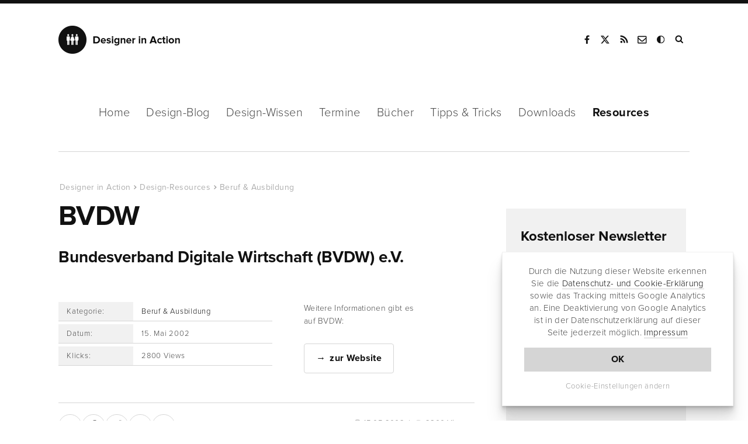

--- FILE ---
content_type: text/html; charset=UTF-8
request_url: https://www.designerinaction.de/design-resources/beruf-ausbildung-design/bvdw/
body_size: 9017
content:
<!doctype html><html lang="de"><head><meta charset="utf-8"><meta name="viewport" content="width = device-width, initial-scale = 1.0" /><meta http-equiv="x-dns-prefetch-control" content="on"><meta name='robots' content='index, follow, max-image-preview:large, max-snippet:-1, max-video-preview:-1' /><link rel="canonical" href="https://www.designerinaction.de/design-resources/beruf-ausbildung-design/bvdw/" /><meta property="og:locale" content="de_DE" /><meta property="og:type" content="article" /><meta property="og:title" content="BVDW" /><meta property="og:description" content="Bundesverband Digitale Wirtschaft (BVDW) e.V." /><meta property="og:url" content="https://www.designerinaction.de/design-resources/beruf-ausbildung-design/bvdw/" /><meta property="og:site_name" content="Designer in Action" /><meta property="article:publisher" content="https://www.facebook.com/designerinaction" /><meta name="twitter:card" content="summary_large_image" /><meta name="twitter:site" content="@designernews" /><link rel='dns-prefetch' href='//www.designerinaction.de' /><style id='classic-theme-styles-inline-css' type='text/css'>/*! This file is auto-generated */
.wp-block-button__link{color:#fff;background-color:#32373c;border-radius:9999px;box-shadow:none;text-decoration:none;padding:calc(.667em + 2px) calc(1.333em + 2px);font-size:1.125em}.wp-block-file__button{background:#32373c;color:#fff;text-decoration:none}</style><style id='global-styles-inline-css' type='text/css'>body{--wp--preset--color--black: #000000;--wp--preset--color--cyan-bluish-gray: #abb8c3;--wp--preset--color--white: #ffffff;--wp--preset--color--pale-pink: #f78da7;--wp--preset--color--vivid-red: #cf2e2e;--wp--preset--color--luminous-vivid-orange: #ff6900;--wp--preset--color--luminous-vivid-amber: #fcb900;--wp--preset--color--light-green-cyan: #7bdcb5;--wp--preset--color--vivid-green-cyan: #00d084;--wp--preset--color--pale-cyan-blue: #8ed1fc;--wp--preset--color--vivid-cyan-blue: #0693e3;--wp--preset--color--vivid-purple: #9b51e0;--wp--preset--gradient--vivid-cyan-blue-to-vivid-purple: linear-gradient(135deg,rgba(6,147,227,1) 0%,rgb(155,81,224) 100%);--wp--preset--gradient--light-green-cyan-to-vivid-green-cyan: linear-gradient(135deg,rgb(122,220,180) 0%,rgb(0,208,130) 100%);--wp--preset--gradient--luminous-vivid-amber-to-luminous-vivid-orange: linear-gradient(135deg,rgba(252,185,0,1) 0%,rgba(255,105,0,1) 100%);--wp--preset--gradient--luminous-vivid-orange-to-vivid-red: linear-gradient(135deg,rgba(255,105,0,1) 0%,rgb(207,46,46) 100%);--wp--preset--gradient--very-light-gray-to-cyan-bluish-gray: linear-gradient(135deg,rgb(238,238,238) 0%,rgb(169,184,195) 100%);--wp--preset--gradient--cool-to-warm-spectrum: linear-gradient(135deg,rgb(74,234,220) 0%,rgb(151,120,209) 20%,rgb(207,42,186) 40%,rgb(238,44,130) 60%,rgb(251,105,98) 80%,rgb(254,248,76) 100%);--wp--preset--gradient--blush-light-purple: linear-gradient(135deg,rgb(255,206,236) 0%,rgb(152,150,240) 100%);--wp--preset--gradient--blush-bordeaux: linear-gradient(135deg,rgb(254,205,165) 0%,rgb(254,45,45) 50%,rgb(107,0,62) 100%);--wp--preset--gradient--luminous-dusk: linear-gradient(135deg,rgb(255,203,112) 0%,rgb(199,81,192) 50%,rgb(65,88,208) 100%);--wp--preset--gradient--pale-ocean: linear-gradient(135deg,rgb(255,245,203) 0%,rgb(182,227,212) 50%,rgb(51,167,181) 100%);--wp--preset--gradient--electric-grass: linear-gradient(135deg,rgb(202,248,128) 0%,rgb(113,206,126) 100%);--wp--preset--gradient--midnight: linear-gradient(135deg,rgb(2,3,129) 0%,rgb(40,116,252) 100%);--wp--preset--font-size--small: 13px;--wp--preset--font-size--medium: 20px;--wp--preset--font-size--large: 36px;--wp--preset--font-size--x-large: 42px;--wp--preset--spacing--20: 0.44rem;--wp--preset--spacing--30: 0.67rem;--wp--preset--spacing--40: 1rem;--wp--preset--spacing--50: 1.5rem;--wp--preset--spacing--60: 2.25rem;--wp--preset--spacing--70: 3.38rem;--wp--preset--spacing--80: 5.06rem;--wp--preset--shadow--natural: 6px 6px 9px rgba(0, 0, 0, 0.2);--wp--preset--shadow--deep: 12px 12px 50px rgba(0, 0, 0, 0.4);--wp--preset--shadow--sharp: 6px 6px 0px rgba(0, 0, 0, 0.2);--wp--preset--shadow--outlined: 6px 6px 0px -3px rgba(255, 255, 255, 1), 6px 6px rgba(0, 0, 0, 1);--wp--preset--shadow--crisp: 6px 6px 0px rgba(0, 0, 0, 1);}:where(.is-layout-flex){gap: 0.5em;}:where(.is-layout-grid){gap: 0.5em;}body .is-layout-flex{display: flex;}body .is-layout-flex{flex-wrap: wrap;align-items: center;}body .is-layout-flex > *{margin: 0;}body .is-layout-grid{display: grid;}body .is-layout-grid > *{margin: 0;}:where(.wp-block-columns.is-layout-flex){gap: 2em;}:where(.wp-block-columns.is-layout-grid){gap: 2em;}:where(.wp-block-post-template.is-layout-flex){gap: 1.25em;}:where(.wp-block-post-template.is-layout-grid){gap: 1.25em;}.has-black-color{color: var(--wp--preset--color--black) !important;}.has-cyan-bluish-gray-color{color: var(--wp--preset--color--cyan-bluish-gray) !important;}.has-white-color{color: var(--wp--preset--color--white) !important;}.has-pale-pink-color{color: var(--wp--preset--color--pale-pink) !important;}.has-vivid-red-color{color: var(--wp--preset--color--vivid-red) !important;}.has-luminous-vivid-orange-color{color: var(--wp--preset--color--luminous-vivid-orange) !important;}.has-luminous-vivid-amber-color{color: var(--wp--preset--color--luminous-vivid-amber) !important;}.has-light-green-cyan-color{color: var(--wp--preset--color--light-green-cyan) !important;}.has-vivid-green-cyan-color{color: var(--wp--preset--color--vivid-green-cyan) !important;}.has-pale-cyan-blue-color{color: var(--wp--preset--color--pale-cyan-blue) !important;}.has-vivid-cyan-blue-color{color: var(--wp--preset--color--vivid-cyan-blue) !important;}.has-vivid-purple-color{color: var(--wp--preset--color--vivid-purple) !important;}.has-black-background-color{background-color: var(--wp--preset--color--black) !important;}.has-cyan-bluish-gray-background-color{background-color: var(--wp--preset--color--cyan-bluish-gray) !important;}.has-white-background-color{background-color: var(--wp--preset--color--white) !important;}.has-pale-pink-background-color{background-color: var(--wp--preset--color--pale-pink) !important;}.has-vivid-red-background-color{background-color: var(--wp--preset--color--vivid-red) !important;}.has-luminous-vivid-orange-background-color{background-color: var(--wp--preset--color--luminous-vivid-orange) !important;}.has-luminous-vivid-amber-background-color{background-color: var(--wp--preset--color--luminous-vivid-amber) !important;}.has-light-green-cyan-background-color{background-color: var(--wp--preset--color--light-green-cyan) !important;}.has-vivid-green-cyan-background-color{background-color: var(--wp--preset--color--vivid-green-cyan) !important;}.has-pale-cyan-blue-background-color{background-color: var(--wp--preset--color--pale-cyan-blue) !important;}.has-vivid-cyan-blue-background-color{background-color: var(--wp--preset--color--vivid-cyan-blue) !important;}.has-vivid-purple-background-color{background-color: var(--wp--preset--color--vivid-purple) !important;}.has-black-border-color{border-color: var(--wp--preset--color--black) !important;}.has-cyan-bluish-gray-border-color{border-color: var(--wp--preset--color--cyan-bluish-gray) !important;}.has-white-border-color{border-color: var(--wp--preset--color--white) !important;}.has-pale-pink-border-color{border-color: var(--wp--preset--color--pale-pink) !important;}.has-vivid-red-border-color{border-color: var(--wp--preset--color--vivid-red) !important;}.has-luminous-vivid-orange-border-color{border-color: var(--wp--preset--color--luminous-vivid-orange) !important;}.has-luminous-vivid-amber-border-color{border-color: var(--wp--preset--color--luminous-vivid-amber) !important;}.has-light-green-cyan-border-color{border-color: var(--wp--preset--color--light-green-cyan) !important;}.has-vivid-green-cyan-border-color{border-color: var(--wp--preset--color--vivid-green-cyan) !important;}.has-pale-cyan-blue-border-color{border-color: var(--wp--preset--color--pale-cyan-blue) !important;}.has-vivid-cyan-blue-border-color{border-color: var(--wp--preset--color--vivid-cyan-blue) !important;}.has-vivid-purple-border-color{border-color: var(--wp--preset--color--vivid-purple) !important;}.has-vivid-cyan-blue-to-vivid-purple-gradient-background{background: var(--wp--preset--gradient--vivid-cyan-blue-to-vivid-purple) !important;}.has-light-green-cyan-to-vivid-green-cyan-gradient-background{background: var(--wp--preset--gradient--light-green-cyan-to-vivid-green-cyan) !important;}.has-luminous-vivid-amber-to-luminous-vivid-orange-gradient-background{background: var(--wp--preset--gradient--luminous-vivid-amber-to-luminous-vivid-orange) !important;}.has-luminous-vivid-orange-to-vivid-red-gradient-background{background: var(--wp--preset--gradient--luminous-vivid-orange-to-vivid-red) !important;}.has-very-light-gray-to-cyan-bluish-gray-gradient-background{background: var(--wp--preset--gradient--very-light-gray-to-cyan-bluish-gray) !important;}.has-cool-to-warm-spectrum-gradient-background{background: var(--wp--preset--gradient--cool-to-warm-spectrum) !important;}.has-blush-light-purple-gradient-background{background: var(--wp--preset--gradient--blush-light-purple) !important;}.has-blush-bordeaux-gradient-background{background: var(--wp--preset--gradient--blush-bordeaux) !important;}.has-luminous-dusk-gradient-background{background: var(--wp--preset--gradient--luminous-dusk) !important;}.has-pale-ocean-gradient-background{background: var(--wp--preset--gradient--pale-ocean) !important;}.has-electric-grass-gradient-background{background: var(--wp--preset--gradient--electric-grass) !important;}.has-midnight-gradient-background{background: var(--wp--preset--gradient--midnight) !important;}.has-small-font-size{font-size: var(--wp--preset--font-size--small) !important;}.has-medium-font-size{font-size: var(--wp--preset--font-size--medium) !important;}.has-large-font-size{font-size: var(--wp--preset--font-size--large) !important;}.has-x-large-font-size{font-size: var(--wp--preset--font-size--x-large) !important;}
.wp-block-navigation a:where(:not(.wp-element-button)){color: inherit;}
:where(.wp-block-post-template.is-layout-flex){gap: 1.25em;}:where(.wp-block-post-template.is-layout-grid){gap: 1.25em;}
:where(.wp-block-columns.is-layout-flex){gap: 2em;}:where(.wp-block-columns.is-layout-grid){gap: 2em;}
.wp-block-pullquote{font-size: 1.5em;line-height: 1.6;}</style><link rel="https://api.w.org/" href="https://www.designerinaction.de/wp-json/" /><script>var ms_grabbing_curosr = 'https://www.designerinaction.de/wp-content/plugins/master-slider/public/assets/css/common/grabbing.cur', ms_grab_curosr = 'https://www.designerinaction.de/wp-content/plugins/master-slider/public/assets/css/common/grab.cur';</script> <meta name="generator" content="MasterSlider 3.5.3 - Responsive Touch Image Slider | avt.li/msf" /><title>BVDW</title><meta property="og:caption" content="BVDW" /><link rel="alternate" type="application/rss+xml" title="RSS" href="https://feeds.feedburner.com/designerinaction" /><link rel="shortcut icon" href="https://www.designerinaction.de/wp-content/themes/dia/gfx/favicon.ico"><link rel="icon" href="https://www.designerinaction.de/wp-content/themes/dia/gfx/favicon.png"><link href="https://www.designerinaction.de/wp-content/cache/autoptimize/css/autoptimize_single_ef3b46ebdc6feb506f4d1b75eb6c0dbf.css" rel="stylesheet"> <!--[if lt IE 9]><link rel="stylesheet" href="/wp-content/themes/dia/js/ie.js"> <script src="/wp-content/themes/dia/js/html5shiv.js"></script> <![endif]--><link rel="dns-prefetch" href="https://ajax.googleapis.com" /> <script>// if (document.cookie.indexOf("hidecookiedeclaration" + '=1') > -1) {
            if (document.cookie.indexOf("hidecookiedeclaration" + '=2') == -1) {
var script = document.createElement('script'),
        scripts = document.getElementsByTagName('script')[0];
    script.src = "https://www.googletagmanager.com/gtag/js?id=G-576CXRXW2R";
    scripts.parentNode.insertBefore(script, scripts);
window.dataLayer = window.dataLayer || [];
  function gtag(){dataLayer.push(arguments);}
  gtag('js', new Date());
  gtag('config', 'G-576CXRXW2R', { 'anonymize_ip': true });

}</script> </head><body><header><div class="header"><div class="logo"> <strong><a href="https://www.designerinaction.de">Designer in Action</a></strong></div><div class="social"><ul><li><a href="https://www.facebook.com/designerinaction" class="facebook" rel="noopener" title="Facebook-Seite von Designer in Action" target="_blank">Facebook</a></li><li><a href="https://x.com/designernews" class="twitter" rel="noopener" title="Designer in Action auf X" target="_blank">X</a></li><li><a href="https://feeds.feedburner.com/designerinaction" title="RSS" class="rss" rel="noopener" target="_blank">RSS</a></li><li><a href="/kontakt/kontaktformular/" title="Kontakt" class="kontakt" rel="noopener">Kontakt</a></li><li><a onclick="darkmode.toggle();" title="Dark Mode" class="googleplus darkmode" rel="noopener">Dark Mode</a></li><li><form action="/index.php" id="suchbox" method="get"> <input type="text" name="s" id="s" class="suche" placeholder="Suchen" /></form><a href="#suche" class="suche" id="searchsubmit" title="Website durchsuchen" target="_blank">Suche</a></li></ul></div><div class="mobile"></div></div></header><nav class="sticky-menu"><div id="nav"><ul class="navwrapper"><li><a href="https://www.designerinaction.de">Home</a></li><li><a href="/design-blog/" >Design-Blog</a><ul class="dropdown"><li><a href="/design-blog/">Übersicht</a></li><li><a href="/gestaltung/">Gestaltung</a></li><li><a href="/typografie/">Typografie</a></li><li><a href="/kreativwirtschaft/">Kreativwirtschaft</a></li><li><a href="/papier/">Papier</a></li><li><a href="/fotografie/">Fotografie</a></li><li><a href="/technik/">Technik</a></li><li><a href="/design-blog/" class="all">Neue Beiträge</a></li></ul></li><li><a href="/design-wissen/" >Design-Wissen</a><ul class="dropdown"><li><a href="/design-wissen/">Übersicht</a></li><li><a href="/design-wissen/design-lexikon/">Design-Lexikon</a></li><li><a href="/design-wissen/design-zitate/">Design-Zitate</a></li><li><a href="/design-wissen/motion-design/">Motion Design</a></li><li><a href="/design-wissen/design-podcasts-deutsch/">Design-Podcasts</a></li><li><a href="/design-wissen/design-thinking/">Design-Thinking</a></li><li><a href="/design-wissen/roemische-zahlen/">Römische Zahlen</a></li><li><a href="/design-wissen/goldener-schnitt/">Goldener Schnitt</a></li><li><a href="/design-wissen/drittel-regel/">Drittel-Regel</a></li><li><a href="/design-wissen/" class="all">alle Beiträge</a></li></ul></li><li><a href="/termine/" >Termine</a></li><li><a href="/buecher/" >Bücher</a><ul class="dropdown"><li><a href="/buecher/">Lesenswert</a></li><li><a href="/buecher/design/">Design</a></li><li><a href="/buecher/medien/">Medien/Kultur</a></li><li><a href="/buecher/fotografie/">Fotografie</a></li><li><a href="/buecher/software/">Software</a></li><li><a href="/buecher/technik/">Programming</a></li><li><a href="/buecher/" class="all">Neue Bücher</a></li></ul></li><li><a href="/tipps-tricks/" >Tipps &amp; Tricks</a><ul class="dropdown"><li><a href="/tipps-tricks/">Übersicht</a></li><li><a href="/tipps-tricks/photoshop/">Photoshop</a></li><li><a href="/tipps-tricks/indesign/">InDesign</a></li><li><a href="/tipps-tricks/illustrator/">Illustrator</a></li><li><a href="/tipps-tricks/quarkxpress/">QuarkXPress</a></li><li><a href="/tipps-tricks/web-development/">Web Development</a></li><li><a href="/tipps-tricks/" class="all">Neue Tipps & Tricks</a></li></ul></li><li><a href="/downloads/" >Downloads</a><ul class="dropdown"><li><a href="/downloads/">Übersicht</a></li><li><a href="/fonts/">Free Fonts</a></li><li><a href="/downloads/actions/">Photoshop Actions</a></li><li><a href="/downloads/brushes/">Brushes / Pinselspitzen</a></li><li><a href="/downloads/texturen/">Texturen und Muster</a></li><li><a href="/downloads/plugins-presets/">Plugins und Presets</a></li><li><a href="/downloads/" class="all">Neue Downloads</a></li></ul></li><li><a href="/design-resources/" class="aktiv">Resources</a></li></ul></div></nav><div class="container"><div class="content column rubrik space-top-large sh"><article> <script type="application/ld+json">{
"@context": "http://schema.org",
"@type": "NewsArticle",
"headline": "BVDW",
"author": "Designer in Action",
"datePublished": "2002-05-15",
"dateModified": "2002-05-15",
"dateline": "NRW, DE","mainEntityOfPage": "true",
"articleSection": "Internet",
"articleBody": "Bundesverband Digitale Wirtschaft (BVDW) e.V.",
"image": {
"@type": "imageObject",
"url": "",
"height": "455",
"width": "318"
},
"publisher": {
"@type": "Organization",
"name": "Designer in Action",
"logo": {
"@type": "imageObject",
"url": "https://www.designerinaction.de/wp-content/themes/dia/gfx/designer-in-action.png"
}
}
}</script> <script type="application/ld+json">{
     "@context": "http://schema.org",
     "@type": "BreadcrumbList",
     "itemListElement":
     [
      {
       "@type": "ListItem",
       "position": 1,
       "item":
       {
        "@type": "WebSite",
		"@id": "https://www.designerinaction.de",
		"name": "Designer in Action"
        }
      },
      {
       "@type": "ListItem",
      "position": 2,
      "item":
       {
        "@type": "WebPage",
		"@id": "https://www.designerinaction.de/design-resources/",
		"name": "Design-Resources"
       }
      },
       {
       "@type": "ListItem",
      "position": 3,
      "item":
       {
        "@type": "WebPage",
		"@id": "https://www.designerinaction.de/design-resources/beruf-ausbildung-design/",
		"name": "Beruf-ausbildung-design"
       }
      },
       {
       "@type": "ListItem",
      "position": 4,
      "item":
       {
        "@type": "WebPage",
		"@id": "https://www.designerinaction.de/design-resources/beruf-ausbildung-design/bvdw/",
		"name": "BVDW"
       }
      }     ]
    }</script> <ol class="breadcrumb single"><li><a href="https://www.designerinaction.de">Designer in Action</a></li><li><a href="https://www.designerinaction.de/design-resources/">Design-Resources</a></li><li><a href="https://www.designerinaction.de/design-resources/beruf-ausbildung-design/">Beruf &amp; Ausbildung</a></li><li><a href="https://www.designerinaction.de/design-resources/beruf-ausbildung-design/bvdw/">BVDW</a></li></ol><h1>BVDW</h1><p class="sub">Bundesverband Digitale Wirtschaft (BVDW) e.V.</p></article><div class="tablebox-wrapper tablebox-wrapper-software"><div class="tablebox-info"><div class="tablebox-left">Kategorie:</div><div class="tablebox-right"><a href="https://www.designerinaction.de/surftipps/beruf-ausbildung-design/" rel="tag">Beruf &amp; Ausbildung</a></a></div><div class="tablebox-left">Datum:</div><div class="tablebox-right">15. Mai 2002</div><div class="tablebox-left">Klicks:</div><div class="tablebox-right"><div class="viewsshow">&nbsp;</div></div></div><div class="tablebox-button no-margin"><p>Weitere Informationen gibt es auf BVDW:</p> <a href="/redirect.php?id=9972" rel="nofollow" class="btn">zur Website</a></div></div><div id="sharelinks"><div class="articleinfo"><div class="icons"><ul><li class="sharetext">Teilen:</li><li class="twitter"><a href="https://twitter.com/intent/tweet?text=BVDW&amp;url=https://www.designerinaction.de/design-resources/beruf-ausbildung-design/bvdw/" rel="popup" title="Bei Twitter teilen"><span class="fa fa-twitter"></span><span class="share_text">Tweet</span></a></li><li class="facebook"><a href="https://www.facebook.com/sharer/sharer.php?u=https%3A%2F%2Fwww.designerinaction.de%2Fdesign-resources%2Fberuf-ausbildung-design%2Fbvdw%2F" rel="popup" title="Bei Facebook teilen"><span class="fa fa-facebook"></span><span class="share_text">Teilen</span></a></li><li class="xing"><a href="https://www.xing.com/social_plugins/share?url=https%3A%2F%2Fwww.designerinaction.de%2Fdesign-resources%2Fberuf-ausbildung-design%2Fbvdw%2F" rel="popup" title="Bei Xing teilen"><span class="fa fa-xing"></span><span class="share_text">Teilen</span></a></li><li class="flipboard"><a href="https://share.flipboard.com/bookmarklet/popout?v=2&amp;title=BVDW&amp;url=https%3A%2F%2Fwww.designerinaction.de%2Fdesign-resources%2Fberuf-ausbildung-design%2Fbvdw%2F" rel="popup" title="Bei Flipboard teilen"><span class="fa fa-flipboard"></span><span class="share_text">Teilen</span></a></li><li class="mailen"><a href="mailto:?body=https%3A%2F%2Fwww.designerinaction.de%2Fdesign-resources%2Fberuf-ausbildung-design%2Fbvdw%2F" rel="popup" title="Per E-Mail senden"><span class="fa fa-mailen"></span><span class="share_text">E-Mail</span></a></li></ul></div><div class="wrapper"><div class="second"><span class="date">15.05.2002</span>&nbsp;&nbsp;|&nbsp;&nbsp;<span class="views viewsshow"> 2800 Views </span></div></div></div></div><div class="kommentare"> <button id="comments-toggle"><span class="comments-title">0 Kommentare</span></button><div class="comments-content"><div id="respond" class="comment-respond"><h3 id="reply-title" class="comment-reply-title">Kommentieren <small><a rel="nofollow" id="cancel-comment-reply-link" href="/design-resources/beruf-ausbildung-design/bvdw/#respond" style="display:none;">Antwort abbrechen</a></small></h3><form action="https://www.designerinaction.de/wp-comments-post.php" method="post" id="commentform" class="comment-form"><p class="comment-form-comment"><textarea autocomplete="new-password"  id="h23da69ca3"  name="h23da69ca3"   cols="45" rows="8" placeholder="Kommentar" aria-required="true"></textarea><textarea id="comment" aria-label="hp-comment" aria-hidden="true" name="comment" autocomplete="new-password" style="padding:0 !important;clip:rect(1px, 1px, 1px, 1px) !important;position:absolute !important;white-space:nowrap !important;height:1px !important;width:1px !important;overflow:hidden !important;" tabindex="-1"></textarea><script data-noptimize>document.getElementById("comment").setAttribute( "id", "abdbb9ea247a96ac6da4706d5a14abdc" );document.getElementById("h23da69ca3").setAttribute( "id", "comment" );</script><input type="hidden" name="ab_init_time" value="1768851329" /></p><p class="comment-form-author"><input id="author" name="author" type="text" value="" size="30" placeholder="Name"  /></p><p class="comment-form-email"><input id="email" name="email" type="text" value="" size="30" placeholder="E-Mail-Adresse (wird nicht veröffentlicht)"  /></p><p class="comment-form-url"><input id="url" name="url" type="text" value="" size="30" placeholder="Website (optional)" /></p><p class="acceptance"> <input id="acceptance" name="acceptance" type="checkbox" /> Ich akzeptiere die <a href="https://www.designerinaction.de/kontakt/impressum/#datenschutz" target="_blank">Datenschutzerklärung</a>.</p><p class="form-submit"><input name="submit" type="submit" id="submit" class="submit" value="Kommentar abschicken" /> <input type='hidden' name='comment_post_ID' value='9972' id='comment_post_ID' /> <input type='hidden' name='comment_parent' id='comment_parent' value='0' /></p></form></div></div></div></div><aside><div class="sidebar column sh"><div class="box boxgrau newsletter boxnlfirst"> <strong>Kostenloser Newsletter</strong><p class="nld">Der Newsletter von Designer in Action erscheint alle 14 Tage und bietet News, Meldungen, Termine, Download-Tipps, Buchvorstellungen und neue Links.</p><form method="post" name="subscribeform" id="subscribeform" name="nlformular"> <input type="text" name="email_sidebar" value="" id="email_sidebar" placeholder="E-Mail-Adresse"> <input type="hidden" name="htmlemail" value="1"> <input type="hidden" name="list[2]" value="signup" /> <input type="hidden" name="subscribe" value="subscribe" /><div style="display:none"> <input type="text" name="VerificationCodeX" value="" size="20"></div> <input name="nlabsenden" id="nlabsenden" class="btndark" type="submit" onclick="if (checkform()) {submitForm();} return false;" value="Anmelden" /><div class="nl_email_footer_acpt"> <input name="datenschutz_akzeptiert" id="datenschutz_akzeptiert" value="1" type="checkbox"> Die <a href="/kontakt/impressum/#datenschutz" rel="noopener" target="_blank">Datenschutzbestimmungen</a> habe ich gelesen und akzeptiert.</div><div id="msgerror"></div><div id="msgsuccess"></div></form></div></div></aside></div><section><div class="container container-hspace related-posts space-bottom-large"><div class="subnav"><ul><li><strong>Verwandte Beiträge</strong></li></ul></div><div class="gridview list"><div class="item col-3"><div class="col-3-inner related-posts-inner"> <a href="https://www.designerinaction.de/fotografie/handgrosse-nebelmaschine-fuer-kreative/"><img src="https://www.designerinaction.de/wp-content/uploads/2024/01/handgrosse-nebelmaschine-291x182.jpg" srcset="https://www.designerinaction.de/wp-content/uploads/2024/01/handgrosse-nebelmaschine-291x182.jpg 320w, https://www.designerinaction.de/wp-content/uploads/2024/01/handgrosse-nebelmaschine-393x245.jpg 321w" alt="Handgroße Nebelmaschine für Kreative" width="393" height="275" /></a><div class="col-text-space"><span class="category"><a href="https://www.designerinaction.de/design-resources/beruf-ausbildung-design/">Beruf &amp; Ausbildung</a></span> <strong><a href="https://www.designerinaction.de/fotografie/handgrosse-nebelmaschine-fuer-kreative/">Handgroße Nebelmaschine für Kreative</a></strong></div></div></div><div class="item col-3"><div class="col-3-inner related-posts-inner"> <a href="https://www.designerinaction.de/gestaltung/oh_pardon-streetart-vs-interieur/"><img src="https://www.designerinaction.de/wp-content/uploads/2024/05/oh_pardon_design-291x182.jpg" srcset="https://www.designerinaction.de/wp-content/uploads/2024/05/oh_pardon_design-291x182.jpg 320w, https://www.designerinaction.de/wp-content/uploads/2024/05/oh_pardon_design-393x245.jpg 321w" alt="oh_pardon: Streetart vs Interieur" width="393" height="275" /></a><div class="col-text-space"><span class="category"><a href="https://www.designerinaction.de/design-resources/beruf-ausbildung-design/">Beruf &amp; Ausbildung</a></span> <strong><a href="https://www.designerinaction.de/gestaltung/oh_pardon-streetart-vs-interieur/">oh_pardon: Streetart vs Interieur</a></strong></div></div></div><div class="item col-3"><div class="col-3-inner related-posts-inner"> <a href="https://www.designerinaction.de/gestaltung/trendfarben-2024-2025-herbst-winter/"><img src="https://www.designerinaction.de/wp-content/uploads/2024/03/trendfarben-herbst-winter-2024-2025-291x182.jpg" srcset="https://www.designerinaction.de/wp-content/uploads/2024/03/trendfarben-herbst-winter-2024-2025-291x182.jpg 320w, https://www.designerinaction.de/wp-content/uploads/2024/03/trendfarben-herbst-winter-2024-2025-393x245.jpg 321w" alt="Trendfarben für Herbst &#038; Winter 2024/2025" width="393" height="275" /></a><div class="col-text-space"><span class="category"><a href="https://www.designerinaction.de/design-resources/beruf-ausbildung-design/">Beruf &amp; Ausbildung</a></span> <strong><a href="https://www.designerinaction.de/gestaltung/trendfarben-2024-2025-herbst-winter/">Trendfarben für Herbst &#038; Winter 2024/2025</a></strong></div></div></div><div class="item col-3"><div class="col-3-inner related-posts-inner"> <a href="https://www.designerinaction.de/typografie/neue-schriftfamilie-gregory-grotesk-von-typemates/"><img src="https://www.designerinaction.de/wp-content/uploads/2025/08/gregory-grotesk-font-291x182.jpg" srcset="https://www.designerinaction.de/wp-content/uploads/2025/08/gregory-grotesk-font-291x182.jpg 320w, https://www.designerinaction.de/wp-content/uploads/2025/08/gregory-grotesk-font-393x245.jpg 321w" alt="Neue Schriftfamilie »Gregory Grotesk« von TypeMates" width="393" height="275" /></a><div class="col-text-space"><span class="category"><a href="https://www.designerinaction.de/design-resources/beruf-ausbildung-design/">Beruf &amp; Ausbildung</a></span> <strong><a href="https://www.designerinaction.de/typografie/neue-schriftfamilie-gregory-grotesk-von-typemates/">Neue Schriftfamilie »Gregory Grotesk« von TypeMates</a></strong></div></div></div></div></div></section><div class="container column"><div class="subnav"><ul><li class="aktiv"><a href=""><strong>Mehr Links zu Design</strong></a></li></ul></div><div class="header-fullwidth space-top-small space-bottom-large"><div class="item single"><section><article><div><img src="/wp-content/themes/dia/gfx/design-resources.jpg" alt="Design-Ressourcen" /></div><div class="container single"> <a href="/design-resources/"><div class="headline" style="z-index: 10;"> <a href="/design-resources/"><strong>Design-Ressourcen</strong> </a><p class="moreinfo"><a href="/design-resources/">Die Resources auf Designer in Action enthalten noch weitere Links für Kreative. Jetzt an die 1.000 Verweise für Designer und Kreative entdecken!</a></p></div> </a></div></article></section></div></div></div><footer><section><div class="nl_footer_fullwidth"><div id="newsletterfooter"><div class="newsletterfooter_wrapper"> <strong>Der Newsletter von Designer&nbsp;in&nbsp;Action</strong><p>News, Events, Download-Tipps, Buchvorstellungen&nbsp;und Links. <br /> Alle zwei Wochen neu. Kostenlos.</p><form method="post" name="footer_subscribeform" id="footer_subscribeform"> <input type="hidden" name="htmlemail" value="1"> <input type="hidden" name="list[2]" value="signup" /> <input type="hidden" name="subscribe" value="subscribe" /><div style="display:none"> <input type="text" name="VerificationCodeX" value="" size="20"></div><div class="nl_footer_wrapper"> <input type="text" name="email_footer" value="" id="email_footer" placeholder="E-Mail-Adresse"> <input class="nl_email_footer_btn" name="nlabsenden" id="nlabsenden" type="submit" onclick="if (footer_checkform()) {footer_submitForm();} return false;" value="Kostenlos abonnieren" /><div class="nl_email_footer_acpt"><input name="acceptance" id="acceptance" value="1" type="checkbox"> Die <a href="https://www.designerinaction.de/kontakt/impressum/#datenschutz" rel="noopener" target="_blank">Datenschutzbestimmungen</a> habe ich gelesen und&nbsp;akzeptiert.</div></div><div id="msgerror_footer"></div><div id="msgsuccess_footer"></div></form></div></div></div></section><div class="footer-wrapper"><div class="footer"><div class="footerinner"><ul><li class="logo"><a href="https://www.designerinaction.de">Designer in Action</a></li><li>Informieren<ul><li><a href="https://www.designerinaction.de/gestaltung/">Gestaltung</a></li><li><a href="https://www.designerinaction.de/typografie/">Typografie</a></li><li><a href="https://www.designerinaction.de/papier/">Papier</a></li><li><a href="https://www.designerinaction.de/fotografie/">Fotografie</a></li><li><a href="https://www.designerinaction.de/technik/">Technik</a></li><li><a href="https://www.designerinaction.de/kreativwirtschaft/">Wirtschaft</a></li></ul></li><li>Downloaden<ul><li><a href="https://www.designerinaction.de/fonts/">Fonts</a></li><li><a href="https://www.designerinaction.de/downloads/actions/">Actions</a></li><li><a href="https://www.designerinaction.de/downloads/brushes/">Brushes</a></li><li><a href="https://www.designerinaction.de/downloads/texturen/">Texturen</a></li><li><a href="https://www.designerinaction.de/downloads/plugins-presets/">Plug-ins</a></li></ul></li><li>Kontaktieren<ul><li><a title="Kontakt zu Designer in Action" href="https://www.designerinaction.de/kontakt/kontaktformular/">Kontaktformular</a></li><li><a title="News zu Design einsenden" href="https://www.designerinaction.de/kontakt/presse/">News&nbsp;einsenden</a></li><li><a title="Auf Designer in Action werben" href="https://www.designerinaction.de/kontakt/werben/">Hier werben</a></li><li><a href="https://www.designerinaction.de/kontakt/presse/">Presseinfos</a></li><li><a href="https://www.designerinaction.de/kontakt/impressum/">Impressum/<br />Datenschutz</a></li></ul></li><li class="folgenlinks">Folgen<ul><li><a href="https://twitter.com/designernews" rel="noopener" target="_blank">Twitter</a></li><li><a href="https://www.facebook.com/designerinaction" rel="noopener" target="_blank">Facebook</a></li><li><a href="https://feeds.feedburner.com/designerinaction" rel="noopener" target="_blank">RSS-Feed</a></li><li><a href="https://nl.designerinaction.de/?p=subscribe&amp;id=1" rel="noopener">Newsletter</a></li></ul></li><li>Partnersites<ul><li><a href="https://www.rullkoetter.de" title="Rullk&ouml;tter AGD" rel="noopener" target="_blank">Rullk&ouml;tter AGD</a></li><li><a href="https://www.jazz-for-me.de" title="Jazz for me" rel="noopener" target="_blank">Jazz for me</a></li></ul></li></ul></div></div></footer><link rel="stylesheet" href="https://use.typekit.net/fpi1ewj.css"> <script>(function () { if(document.cookie.indexOf('fontsLoaded=true') != -1){ document.documentElement.classList.add('fonts-loaded');} else {var script = document.createElement('script');script.src = 'https://www.designerinaction.de/wp-content/themes/dia/js/fontfaceobserver.js';script.async = true;script.onload = function () {var proxima = new FontFaceObserver('proxima-nova', {weight: 300});var proxima_heavy = new FontFaceObserver('proxima-nova', {weight: 700});var proxima_regular = new FontFaceObserver('proxima-nova', {weight: 400});Promise.all([proxima.load(), proxima_heavy.load(), proxima_regular.load()]).then(function () {document.documentElement.classList.add('fonts-loaded');var expires = new Date(+new Date() + (30 * 24 * 60 * 60 * 1000)).toUTCString();document.cookie = 'fontsLoaded=true; expires=' + expires + '; path=/';document.documentElement.classList.add('fonts-loaded');});};document.head.appendChild(script);}}());</script> <script src="https://www.designerinaction.de/wp-content/themes/dia/js/scripts.js"></script>  <script type="text/javascript" defer src="https://www.designerinaction.de/wp-content/plugins/contact-form-7/includes/swv/js/index.js?ver=5.9.4" id="swv-js"></script> <script type="text/javascript" id="contact-form-7-js-extra">var wpcf7 = {"api":{"root":"https:\/\/www.designerinaction.de\/wp-json\/","namespace":"contact-form-7\/v1"}};</script> <script type="text/javascript" defer src="https://www.designerinaction.de/wp-content/plugins/contact-form-7/includes/js/index.js?ver=5.9.4" id="contact-form-7-js"></script> <script type="text/javascript">$.ajax({ 
                    url: "https://www.designerinaction.de/wp-content/plugins/spp/ajax.php?id=9972",
                    cache: 'false',
                    async: 'true' })
                    .done(function( resp ) {
                        console.log(resp);
                        $(".viewsshow").html(resp.data.message + ' Views');  
                    });</script> </body></html>